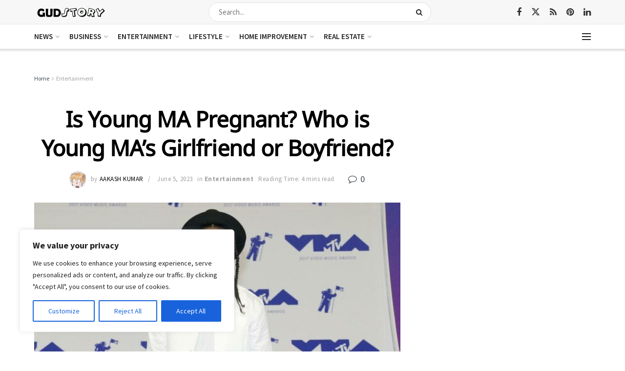

--- FILE ---
content_type: text/html; charset=utf-8
request_url: https://www.google.com/recaptcha/api2/aframe
body_size: 268
content:
<!DOCTYPE HTML><html><head><meta http-equiv="content-type" content="text/html; charset=UTF-8"></head><body><script nonce="kL2ZjzM7a-YLzrp5LevGRg">/** Anti-fraud and anti-abuse applications only. See google.com/recaptcha */ try{var clients={'sodar':'https://pagead2.googlesyndication.com/pagead/sodar?'};window.addEventListener("message",function(a){try{if(a.source===window.parent){var b=JSON.parse(a.data);var c=clients[b['id']];if(c){var d=document.createElement('img');d.src=c+b['params']+'&rc='+(localStorage.getItem("rc::a")?sessionStorage.getItem("rc::b"):"");window.document.body.appendChild(d);sessionStorage.setItem("rc::e",parseInt(sessionStorage.getItem("rc::e")||0)+1);localStorage.setItem("rc::h",'1768681497710');}}}catch(b){}});window.parent.postMessage("_grecaptcha_ready", "*");}catch(b){}</script></body></html>